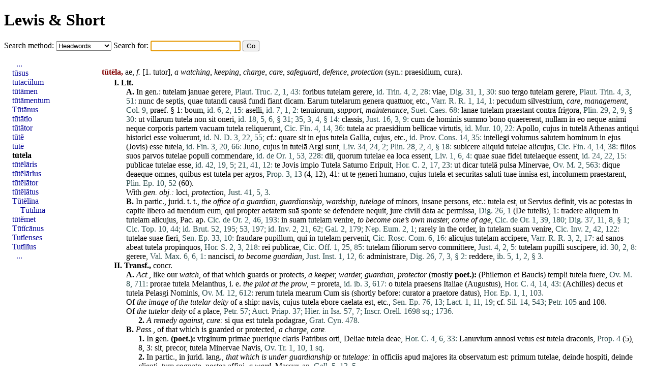

--- FILE ---
content_type: text/html; charset=UTF-8
request_url: https://www.alatius.com/ls/index.php?id=49538
body_size: 4508
content:
<!DOCTYPE html PUBLIC "-//W3C//DTD HTML 4.01 Transitional//EN"
   "http://www.w3.org/TR/html4/loose.dtd">
<html>
<head>
<meta http-equiv="Content-type" content="text/html;charset=UTF-8">
<title>Lewis and Short</title>
<link rel="stylesheet" type="text/css" href="style.css">
</head>
<body>


<h1><a href="index.php">Lewis &amp; Short</a></h1>

<form id="seek" name="seek" method="GET" action="index.php">
   <label for="met">Search method: </label>
   <select id="met" name="met">
      <option value="up">Headwords</option>
      <option value="sv">Whole entries</option>
      <option value="link">Inflected forms</option>
   </select>
   <label for="ord">Search for: </label>
   <input type="text" id="ord" name="ord">
   <input type="submit" value="Go">
</form>

<script type="text/javascript">
   document.seek.ord.focus();
</script>

<div id="container">

<div id="hits">
<p><p id="n49537"><b class="orth">tūtēla,</b> ae, <i>f.</i> [1. <a href="index.php?l=tutor" class="lat">tutor</a>], <i>a watching,</i> <i>keeping,</i> <i>charge,</i> <i><a href="index.php?l=care" class="lat">care</a>,</i> <i>safeguard,</i> <i>defence,</i> <i>protection</i> (syn.: <a href="index.php?l=praesidium" class="lat">praesidium</a>, <a href="index.php?l=cura" class="lat">cura</a>). </li></ol><ol>
<li><b>I.</b>  <b>Lit.</b> </li><ol>
<li><b>A.</b>  In gen.: <a href="index.php?l=tutelam" class="lat">tutelam</a> <a href="index.php?l=januae" class="lat">januae</a> <a href="index.php?l=gerere" class="lat">gerere</a>, <span class="bibl">Plaut. Truc. 2, 1, 43:</span> <a href="index.php?l=foribus" class="lat">foribus</a> <a href="index.php?l=tutelam" class="lat">tutelam</a> <a href="index.php?l=gerere" class="lat">gerere</a>, <span class="bibl">id. Trin. 4, 2, 28:</span> <a href="index.php?l=viae" class="lat">viae</a>, <span class="bibl">Dig. 31, 1, 30:</span> <a href="index.php?l=suo" class="lat">suo</a> <a href="index.php?l=tergo" class="lat">tergo</a> <a href="index.php?l=tutelam" class="lat">tutelam</a> <a href="index.php?l=gerere" class="lat">gerere</a>, <span class="bibl">Plaut. Trin. 4, 3, 51:</span> <a href="index.php?l=nunc" class="lat">nunc</a> <a href="index.php?l=de" class="lat">de</a> <a href="index.php?l=septis" class="lat">septis</a>, <a href="index.php?l=quae" class="lat">quae</a> <a href="index.php?l=tutandi" class="lat">tutandi</a> <a href="index.php?l=causā" class="lat">causā</a> <a href="index.php?l=fundi" class="lat">fundi</a> <a href="index.php?l=fiant" class="lat">fiant</a> <a href="index.php?l=dicam" class="lat">dicam</a>. <a href="index.php?l=Earum" class="lat">Earum</a> <a href="index.php?l=tutelarum" class="lat">tutelarum</a> <a href="index.php?l=genera" class="lat">genera</a> <a href="index.php?l=quattuor" class="lat">quattuor</a>, etc., <span class="bibl">Varr. R. R. 1, 14, 1:</span> <a href="index.php?l=pecudum" class="lat">pecudum</a> <a href="index.php?l=silvestrium" class="lat">silvestrium</a>, <i>care, management,</i> <span class="bibl">Col. 9,</span> praef. § 1: <a href="index.php?l=boum" class="lat">boum</a>, <span class="bibl">id. 6, 2, 15:</span> <a href="index.php?l=aselli" class="lat">aselli</a>, <span class="bibl">id. 7, 1, 2:</span> <a href="index.php?l=tenuiorum" class="lat">tenuiorum</a>, <i>support, maintenance,</i> <span class="bibl">Suet. Caes. 68:</span> <a href="index.php?l=lanae" class="lat">lanae</a> <a href="index.php?l=tutelam" class="lat">tutelam</a> <a href="index.php?l=praestant" class="lat">praestant</a> <a href="index.php?l=contra" class="lat">contra</a> <a href="index.php?l=frigora" class="lat">frigora</a>, <span class="bibl">Plin. 29, 2, 9, § 30:</span> <a href="index.php?l=ut" class="lat">ut</a> <a href="index.php?l=villarum" class="lat">villarum</a> <a href="index.php?l=tutela" class="lat">tutela</a> <a href="index.php?l=non" class="lat">non</a> <a href="index.php?l=sit" class="lat">sit</a> <a href="index.php?l=oneri" class="lat">oneri</a>, <span class="bibl">id. 18, 5, 6, § 31;</span> <span class="bibl">35, 3, 4, § 14:</span> <a href="index.php?l=classis" class="lat">classis</a>, <span class="bibl">Just. 16, 3, 9:</span> <a href="index.php?l=cum" class="lat">cum</a> <a href="index.php?l=de" class="lat">de</a> <a href="index.php?l=hominis" class="lat">hominis</a> <a href="index.php?l=summo" class="lat">summo</a> <a href="index.php?l=bono" class="lat">bono</a> <a href="index.php?l=quaererent" class="lat">quaererent</a>, <a href="index.php?l=nullam" class="lat">nullam</a> in <a href="index.php?l=eo" class="lat">eo</a> <a href="index.php?l=neque" class="lat">neque</a> <a href="index.php?l=animi" class="lat">animi</a> <a href="index.php?l=neque" class="lat">neque</a> <a href="index.php?l=corporis" class="lat">corporis</a> <a href="index.php?l=partem" class="lat">partem</a> <a href="index.php?l=vacuam" class="lat">vacuam</a> <a href="index.php?l=tutela" class="lat">tutela</a> <a href="index.php?l=reliquerunt" class="lat">reliquerunt</a>, <span class="bibl">Cic. Fin. 4, 14, 36:</span> <a href="index.php?l=tutela" class="lat">tutela</a> <a href="index.php?l=ac" class="lat">ac</a> <a href="index.php?l=praesidium" class="lat">praesidium</a> <a href="index.php?l=bellicae" class="lat">bellicae</a> <a href="index.php?l=virtutis" class="lat">virtutis</a>, <span class="bibl">id. Mur. 10, 22:</span> <a href="index.php?l=Apollo" class="lat">Apollo</a>, <a href="index.php?l=cujus" class="lat">cujus</a> in <a href="index.php?l=tutelā" class="lat">tutelā</a> <a href="index.php?l=Athenas" class="lat">Athenas</a> <a href="index.php?l=antiqui" class="lat">antiqui</a> <a href="index.php?l=historici" class="lat">historici</a> <a href="index.php?l=esse" class="lat">esse</a> <a href="index.php?l=voluerunt" class="lat">voluerunt</a>, <span class="bibl">id. N. D. 3, 22, 55;</span> cf.: <a href="index.php?l=quare" class="lat">quare</a> <a href="index.php?l=sit" class="lat">sit</a> in <a href="index.php?l=ejus" class="lat">ejus</a> <a href="index.php?l=tutela" class="lat">tutela</a> <a href="index.php?l=Gallia" class="lat">Gallia</a>, <a href="index.php?l=cujus" class="lat">cujus</a>, etc., <span class="bibl">id. Prov. Cons. 14, 35:</span> <a href="index.php?l=intellegi" class="lat">intellegi</a> <a href="index.php?l=volumus" class="lat">volumus</a> <a href="index.php?l=salutem" class="lat">salutem</a> <a href="index.php?l=hominum" class="lat">hominum</a> in <a href="index.php?l=ejus" class="lat">ejus</a> (<a href="index.php?l=Jovis" class="lat">Jovis</a>) <a href="index.php?l=esse" class="lat">esse</a> <a href="index.php?l=tutela" class="lat">tutela</a>, <span class="bibl">id. Fin. 3, 20, 66:</span> <a href="index.php?l=Juno" class="lat">Juno</a>, <a href="index.php?l=cujus" class="lat">cujus</a> in <a href="index.php?l=tutelā" class="lat">tutelā</a> <a href="index.php?l=Argi" class="lat">Argi</a> <a href="index.php?l=sunt" class="lat">sunt</a>, <span class="bibl">Liv. 34, 24, 2;</span> <span class="bibl">Plin. 28, 2, 4, § 18:</span> <a href="index.php?l=subicere" class="lat">subicere</a> <a href="index.php?l=aliquid" class="lat">aliquid</a> <a href="index.php?l=tutelae" class="lat">tutelae</a> <a href="index.php?l=alicujus" class="lat">alicujus</a>, <span class="bibl">Cic. Fin. 4, 14, 38:</span> <a href="index.php?l=filios" class="lat">filios</a> <a href="index.php?l=suos" class="lat">suos</a> <a href="index.php?l=parvos" class="lat">parvos</a> <a href="index.php?l=tutelae" class="lat">tutelae</a> <a href="index.php?l=populi" class="lat">populi</a> <a href="index.php?l=commendare" class="lat">commendare</a>, <span class="bibl">id. de Or. 1, 53, 228:</span> <a href="index.php?l=dii" class="lat">dii</a>, <a href="index.php?l=quorum" class="lat">quorum</a> <a href="index.php?l=tutelae" class="lat">tutelae</a> <a href="index.php?l=ea" class="lat">ea</a> <a href="index.php?l=loca" class="lat">loca</a> <a href="index.php?l=essent" class="lat">essent</a>, <span class="bibl">Liv. 1, 6, 4:</span> <a href="index.php?l=quae" class="lat">quae</a> <a href="index.php?l=suae" class="lat">suae</a> <a href="index.php?l=fidei" class="lat">fidei</a> <a href="index.php?l=tutelaeque" class="lat">tutelaeque</a> <a href="index.php?l=essent" class="lat">essent</a>, <span class="bibl">id. 24, 22, 15:</span> <a href="index.php?l=publicae" class="lat">publicae</a> <a href="index.php?l=tutelae" class="lat">tutelae</a> <a href="index.php?l=esse" class="lat">esse</a>, <span class="bibl">id. 42, 19, 5;</span> <span class="bibl">21, 41, 12:</span> <a href="index.php?l=te" class="lat">te</a> <a href="index.php?l=Jovis" class="lat">Jovis</a> <a href="index.php?l=impio" class="lat">impio</a> <a href="index.php?l=Tutela" class="lat">Tutela</a> <a href="index.php?l=Saturno" class="lat">Saturno</a> <a href="index.php?l=Eripuit" class="lat">Eripuit</a>, <span class="bibl">Hor. C. 2, 17, 23:</span> <a href="index.php?l=ut" class="lat">ut</a> <a href="index.php?l=dicar" class="lat">dicar</a> <a href="index.php?l=tutelā" class="lat">tutelā</a> <a href="index.php?l=pulsa" class="lat">pulsa</a> <a href="index.php?l=Minervae" class="lat">Minervae</a>, <span class="bibl">Ov. M. 2, 563:</span> <a href="index.php?l=dique" class="lat">dique</a> <a href="index.php?l=deaeque" class="lat">deaeque</a> <a href="index.php?l=omnes" class="lat">omnes</a>, <a href="index.php?l=quibus" class="lat">quibus</a> <a href="index.php?l=est" class="lat">est</a> <a href="index.php?l=tutela" class="lat">tutela</a> <a href="index.php?l=per" class="lat">per</a> <a href="index.php?l=agros" class="lat">agros</a>, <span class="bibl">Prop. 3, 13</span> (4, 12), 41: <a href="index.php?l=ut" class="lat">ut</a> <a href="index.php?l=te" class="lat">te</a> <a href="index.php?l=generi" class="lat">generi</a> <a href="index.php?l=humano" class="lat">humano</a>, <a href="index.php?l=cujus" class="lat">cujus</a> <a href="index.php?l=tutela" class="lat">tutela</a> <a href="index.php?l=et" class="lat">et</a> <a href="index.php?l=securitas" class="lat">securitas</a> <a href="index.php?l=saluti" class="lat">saluti</a> <a href="index.php?l=tuae" class="lat">tuae</a> <a href="index.php?l=innisa" class="lat">innisa</a> <a href="index.php?l=est" class="lat">est</a>, <a href="index.php?l=incolumem" class="lat">incolumem</a> <a href="index.php?l=praestarent" class="lat">praestarent</a>, <span class="bibl">Plin. Ep. 10, 52</span> (60).
<br>With <i>gen. <a href="index.php?l=obj" class="lat">obj</a>.:</i> <a href="index.php?l=loci" class="lat">loci</a>, <i>protection,</i> <span class="bibl">Just. 41, 5, 3.</span></li>
<li><b>B.</b>  In partic., jurid. t. t., <i>the office of a guardian,</i> <i>guardianship,</i> <i>wardship,</i> <i>tutelage</i> of minors, <a href="index.php?l=insane" class="lat">insane</a> persons, etc.: <a href="index.php?l=tutela" class="lat">tutela</a> <a href="index.php?l=est" class="lat">est</a>, <a href="index.php?l=ut" class="lat">ut</a> <a href="index.php?l=Servius" class="lat">Servius</a> <a href="index.php?l=definit" class="lat">definit</a>, <a href="index.php?l=vis" class="lat">vis</a> <a href="index.php?l=ac" class="lat">ac</a> <a href="index.php?l=potestas" class="lat">potestas</a> in <a href="index.php?l=capite" class="lat">capite</a> <a href="index.php?l=libero" class="lat">libero</a> <a href="index.php?l=ad" class="lat">ad</a> <a href="index.php?l=tuendum" class="lat">tuendum</a> <a href="index.php?l=eum" class="lat">eum</a>, <a href="index.php?l=qui" class="lat">qui</a> <a href="index.php?l=propter" class="lat">propter</a> <a href="index.php?l=aetatem" class="lat">aetatem</a> <a href="index.php?l=suā" class="lat">suā</a> <a href="index.php?l=sponte" class="lat">sponte</a> <a href="index.php?l=se" class="lat">se</a> <a href="index.php?l=defendere" class="lat">defendere</a> <a href="index.php?l=nequit" class="lat">nequit</a>, <a href="index.php?l=jure" class="lat">jure</a> <a href="index.php?l=civili" class="lat">civili</a> <a href="index.php?l=data" class="lat">data</a> <a href="index.php?l=ac" class="lat">ac</a> <a href="index.php?l=permissa" class="lat">permissa</a>, <span class="bibl">Dig. 26, 1</span> (<a href="index.php?l=De" class="lat">De</a> <a href="index.php?l=tutelis" class="lat">tutelis</a>), 1: <a href="index.php?l=tradere" class="lat">tradere</a> <a href="index.php?l=aliquem" class="lat">aliquem</a> in <a href="index.php?l=tutelam" class="lat">tutelam</a> <a href="index.php?l=alicujus" class="lat">alicujus</a>, <a href="index.php?l=Pac" class="lat">Pac</a>. ap. <span class="bibl">Cic. de Or. 2, 46, 193:</span> in <a href="index.php?l=suam" class="lat">suam</a> <a href="index.php?l=tutelam" class="lat">tutelam</a> <a href="index.php?l=venire" class="lat">venire</a>, <i>to become one’s own master, come of age,</i> <span class="bibl">Cic. de Or. 1, 39, 180;</span> <span class="bibl">Dig. 37, 11, 8, § 1;</span> <span class="bibl">Cic. Top. 10, 44;</span> <span class="bibl">id. Brut. 52, 195;</span> <span class="bibl">53, 197;</span> <span class="bibl">id. Inv. 2, 21, 62;</span> <span class="bibl">Gai. 2, 179;</span> <span class="bibl">Nep. Eum. 2, 1;</span> rarely in the order, in <a href="index.php?l=tutelam" class="lat">tutelam</a> <a href="index.php?l=suam" class="lat">suam</a> <a href="index.php?l=venire" class="lat">venire</a>, <span class="bibl">Cic. Inv. 2, 42, 122:</span>  <a href="index.php?l=tutelae" class="lat">tutelae</a> <a href="index.php?l=suae" class="lat">suae</a> <a href="index.php?l=fieri" class="lat">fieri</a>, <span class="bibl">Sen. Ep. 33, 10:</span> <a href="index.php?l=fraudare" class="lat">fraudare</a> <a href="index.php?l=pupillum" class="lat">pupillum</a>, <a href="index.php?l=qui" class="lat">qui</a> in <a href="index.php?l=tutelam" class="lat">tutelam</a> <a href="index.php?l=pervenit" class="lat">pervenit</a>, <span class="bibl">Cic. Rosc. Com. 6, 16:</span> <a href="index.php?l=alicujus" class="lat">alicujus</a> <a href="index.php?l=tutelam" class="lat">tutelam</a> <a href="index.php?l=accipere" class="lat">accipere</a>, <span class="bibl">Varr. R. R. 3, 2, 17:</span> <a href="index.php?l=ad" class="lat">ad</a> <a href="index.php?l=sanos" class="lat">sanos</a> <a href="index.php?l=abeat" class="lat">abeat</a> <a href="index.php?l=tutela" class="lat">tutela</a> <a href="index.php?l=propinquos" class="lat">propinquos</a>, <span class="bibl">Hor. S. 2, 3, 218:</span> <a href="index.php?l=rei" class="lat">rei</a> <a href="index.php?l=publicae" class="lat">publicae</a>, <span class="bibl">Cic. Off. 1, 25, 85:</span> <a href="index.php?l=tutelam" class="lat">tutelam</a> <a href="index.php?l=filiorum" class="lat">filiorum</a> <a href="index.php?l=servo" class="lat">servo</a> <a href="index.php?l=committere" class="lat">committere</a>, <span class="bibl">Just. 4, 2, 5:</span> <a href="index.php?l=tutelam" class="lat">tutelam</a> <a href="index.php?l=pupilli" class="lat">pupilli</a> <a href="index.php?l=suscipere" class="lat">suscipere</a>, <span class="bibl">id. 30, 2, 8:</span> <a href="index.php?l=gerere" class="lat">gerere</a>, <span class="bibl">Val. Max. 6, 6, 1:</span> <a href="index.php?l=nancisci" class="lat">nancisci</a>, <i>to become guardian,</i> <span class="bibl">Just. Inst. 1, 12, 6:</span> <a href="index.php?l=administrare" class="lat">administrare</a>, <span class="bibl">Dig. 26, 7, 3, § 2:</span> <a href="index.php?l=reddere" class="lat">reddere</a>, <span class="bibl">ib. 5, 1, 2, § 3.</span></li></ol>
<li><b>II.</b>  <b>Transf.,</b> concr. </li><ol>
<li><b>A.</b>  <i>Act.,</i> like our <i>watch,</i> of that which guards or protects, <i>a keeper,</i> <i>warder,</i> <i>guardian,</i> <i><a href="index.php?l=protector" class="lat">protector</a></i> (mostly <b>poet.):</b> (<a href="index.php?l=Philemon" class="lat">Philemon</a> <a href="index.php?l=et" class="lat">et</a> <a href="index.php?l=Baucis" class="lat">Baucis</a>) <a href="index.php?l=templi" class="lat">templi</a> <a href="index.php?l=tutela" class="lat">tutela</a> <a href="index.php?l=fuere" class="lat">fuere</a>, <span class="bibl">Ov. M. 8, 711:</span> <a href="index.php?l=prorae" class="lat">prorae</a> <a href="index.php?l=tutela" class="lat">tutela</a> <a href="index.php?l=Melanthus" class="lat">Melanthus</a>, i. e. <i>the pilot <a href="index.php?l=at" class="lat">at</a> the prow,</i>  =  <a href="index.php?l=proreta" class="lat">proreta</a>, <span class="bibl">id. ib. 3, 617:</span> o <a href="index.php?l=tutela" class="lat">tutela</a> <a href="index.php?l=praesens" class="lat">praesens</a> <a href="index.php?l=Italiae" class="lat">Italiae</a> (<a href="index.php?l=Augustus" class="lat">Augustus</a>), <span class="bibl">Hor. C. 4, 14, 43:</span> (<a href="index.php?l=Achilles" class="lat">Achilles</a>) <a href="index.php?l=decus" class="lat">decus</a> <a href="index.php?l=et" class="lat">et</a> <a href="index.php?l=tutela" class="lat">tutela</a> <a href="index.php?l=Pelasgi" class="lat">Pelasgi</a> <a href="index.php?l=Nominis" class="lat">Nominis</a>, <span class="bibl">Ov. M. 12, 612:</span> <a href="index.php?l=rerum" class="lat">rerum</a> <a href="index.php?l=tutela" class="lat">tutela</a> <a href="index.php?l=mearum" class="lat">mearum</a> <a href="index.php?l=Cum" class="lat">Cum</a> <a href="index.php?l=sis" class="lat">sis</a> (shortly before: <a href="index.php?l=curator" class="lat">curator</a> a <a href="index.php?l=praetore" class="lat">praetore</a> <a href="index.php?l=datus" class="lat">datus</a>), <span class="bibl">Hor. Ep. 1, 1, 103.</span>
<br>Of <i>the image of the tutelar deity</i> of a ship: <a href="index.php?l=navis" class="lat">navis</a>, <a href="index.php?l=cujus" class="lat">cujus</a> <a href="index.php?l=tutela" class="lat">tutela</a> <a href="index.php?l=ebore" class="lat">ebore</a> <a href="index.php?l=caelata" class="lat">caelata</a> <a href="index.php?l=est" class="lat">est</a>, etc., <span class="bibl">Sen. Ep. 76, 13;</span> <span class="bibl">Lact. 1, 11, 19;</span> cf. <span class="bibl">Sil. 14, 543;</span> <span class="bibl">Petr. 105</span> and 108.
<br>Of <i>the tutelar deity</i> of a <a href="index.php?l=place" class="lat">place</a>, <span class="bibl">Petr. 57;</span> <span class="bibl">Auct. Priap. 37;</span> <span class="bibl">Hier. in Isa. 57, 7;</span> <span class="bibl">Inscr. Orell. 1698 sq.;</span> <span class="bibl">1736.</span></li><ol>
<li><b>2.</b>  <i>A remedy against,</i> <i>cure:</i> <a href="index.php?l=si" class="lat">si</a> <a href="index.php?l=qua" class="lat">qua</a> <a href="index.php?l=est" class="lat">est</a> <a href="index.php?l=tutela" class="lat">tutela</a> <a href="index.php?l=podagrae" class="lat">podagrae</a>, <span class="bibl">Grat. Cyn. 478.</span></li></ol>
<li><b>B.</b>  <i>Pass.,</i> of that which is guarded or protected, <i>a charge,</i> <i><a href="index.php?l=care" class="lat">care</a>.</i> </li><ol>
<li><b>1.</b>  In gen. <b>(poet.):</b> <a href="index.php?l=virginum" class="lat">virginum</a> <a href="index.php?l=primae" class="lat">primae</a> <a href="index.php?l=puerique" class="lat">puerique</a> <a href="index.php?l=claris" class="lat">claris</a> <a href="index.php?l=Patribus" class="lat">Patribus</a> <a href="index.php?l=orti" class="lat">orti</a>, <a href="index.php?l=Deliae" class="lat">Deliae</a> <a href="index.php?l=tutela" class="lat">tutela</a> <a href="index.php?l=deae" class="lat">deae</a>, <span class="bibl">Hor. C. 4, 6, 33:</span> <a href="index.php?l=Lanuvium" class="lat">Lanuvium</a> <a href="index.php?l=annosi" class="lat">annosi</a> <a href="index.php?l=vetus" class="lat">vetus</a> <a href="index.php?l=est" class="lat">est</a> <a href="index.php?l=tutela" class="lat">tutela</a> <a href="index.php?l=draconis" class="lat">draconis</a>, <span class="bibl">Prop. 4</span> (5), 8, 3: <a href="index.php?l=sit" class="lat">sit</a>, <a href="index.php?l=precor" class="lat">precor</a>, <a href="index.php?l=tutela" class="lat">tutela</a> <a href="index.php?l=Minervae" class="lat">Minervae</a> <a href="index.php?l=Navis" class="lat">Navis</a>, <span class="bibl">Ov. Tr. 1, 10, 1 sq.</span></li>
<li><b>2.</b>  In partic., in jurid. lang., <i>that which is under guardianship</i> or <i>tutelage:</i> in <a href="index.php?l=officiis" class="lat">officiis</a> <a href="index.php?l=apud" class="lat">apud</a> <a href="index.php?l=majores" class="lat">majores</a> <a href="index.php?l=ita" class="lat">ita</a> <a href="index.php?l=observatum" class="lat">observatum</a> <a href="index.php?l=est" class="lat">est</a>: <a href="index.php?l=primum" class="lat">primum</a> <a href="index.php?l=tutelae" class="lat">tutelae</a>, <a href="index.php?l=deinde" class="lat">deinde</a> <a href="index.php?l=hospiti" class="lat">hospiti</a>, <a href="index.php?l=deinde" class="lat">deinde</a> <a href="index.php?l=clienti" class="lat">clienti</a>, <a href="index.php?l=tum" class="lat">tum</a> <a href="index.php?l=cognato" class="lat">cognato</a>, <a href="index.php?l=postea" class="lat">postea</a> <a href="index.php?l=affini" class="lat">affini</a>, <i>a ward,</i> Massur. ap. <span class="bibl">Gell. 5, 13, 5.</span>
<br>Of <i>the property of a ward:</i> <a href="index.php?l=mirabamur" class="lat">mirabamur</a>, <a href="index.php?l=te" class="lat">te</a> <a href="index.php?l=ignorare" class="lat">ignorare</a>, <a href="index.php?l=de" class="lat">de</a> <a href="index.php?l=tutelā" class="lat">tutelā</a> <a href="index.php?l=legitimā" class="lat">legitimā</a>  …  <a href="index.php?l=nihil" class="lat">nihil</a> <a href="index.php?l=usucapi" class="lat">usucapi</a> <a href="index.php?l=posse" class="lat">posse</a>, <span class="bibl">Cic. Att. 1, 5, 6:</span> <a href="index.php?l=nihil" class="lat">nihil</a> <a href="index.php?l=potest" class="lat">potest</a> <a href="index.php?l=de" class="lat">de</a> <a href="index.php?l=tutelā" class="lat">tutelā</a> <a href="index.php?l=legitimā" class="lat">legitimā</a> <a href="index.php?l=sine" class="lat">sine</a> <a href="index.php?l=omnium" class="lat">omnium</a> <a href="index.php?l=tutorum" class="lat">tutorum</a> <a href="index.php?l=auctoritate" class="lat">auctoritate</a> <a href="index.php?l=deminui" class="lat">deminui</a>, <span class="bibl">id. Fl. 34, 84;</span> <span class="bibl">Dig. 26, 7, 5.</span></li></ol></ol></ol>

</div>
<div id="grannar">
<ul>
<li style="text-indent: 0.5em;"><a href="index.php?id=49519">...</a></li>
<li><a href="index.php?id=49529">tūsus</a></li>
<li><a href="index.php?id=49530">tūtācŭlum</a></li>
<li><a href="index.php?id=49531">tūtāmen</a></li>
<li><a href="index.php?id=49532">tūtāmentum</a></li>
<li><a href="index.php?id=49533">Tūtānus</a></li>
<li><a href="index.php?id=49534">tūtātĭo</a></li>
<li><a href="index.php?id=49535">tūtātor</a></li>
<li><a href="index.php?id=49536">tūtĕ</a></li>
<li><a href="index.php?id=49537">tūtē</a></li>
<li><b><a href="index.php?id=49538">tūtēla</a></b></li>
<li><a href="index.php?id=49539">tūtēlāris</a></li>
<li><a href="index.php?id=49540">tūtēlārĭus</a></li>
<li><a href="index.php?id=49541">tūtēlātor</a></li>
<li><a href="index.php?id=49542">tūtēlātus</a></li>
<li><a href="index.php?id=49543">Tūtēlīna</a></li>
<li style="text-indent: 1em;"><a href="index.php?id=49543">Tūtīlīna</a></li>
<li><a href="index.php?id=49544">tūtĕmet</a></li>
<li><a href="index.php?id=49545">Tūtĭcānus</a></li>
<li><a href="index.php?id=49546">Tutĭenses</a></li>
<li><a href="index.php?id=49547">Tutĭlĭus</a></li>
<li style="text-indent: 0.5em;"><a href="index.php?id=49557">...</a></li>
</ul>
</div>

</div>

</body>
</html>
